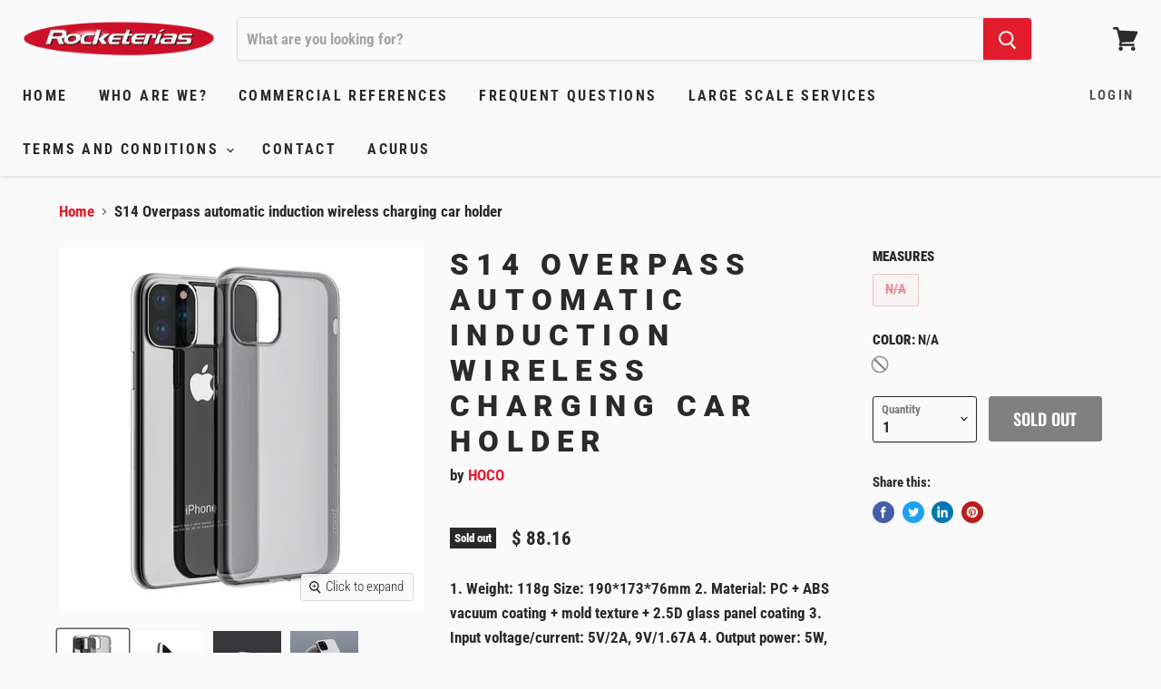

--- FILE ---
content_type: text/html; charset=utf-8
request_url: https://www.rocketerias.com/en/collections/all/products/6931474714237-funda-para-ip11-pro-max?view=_recently-viewed
body_size: 1361
content:




































<li
  class="productgrid--item  imagestyle--cropped-medium      productitem--emphasis  product-recently-viewed-card  "
  data-product-item
  data-product-quickshop-url="/en/products/6931474714237-funda-para-ip11-pro-max"
  data-quickshop-hash="bf4c35359e6b289d164f51c0542d72f8e5a2c8ec8941e33d711a82d7f418fff3"
  
    data-recently-viewed-card
  
>
  <div class="productitem" data-product-item-content>
    <div class="product-recently-viewed-card-time" data-product-handle="6931474714237-funda-para-ip11-pro-max">
      <button
        class="product-recently-viewed-card-remove"
        aria-label="close"
        data-remove-recently-viewed
      >
        <svg
  aria-hidden="true"
  focusable="false"
  role="presentation"
  width="10"
  height="10"
  viewBox="0 0 10 10"
  xmlns="http://www.w3.org/2000/svg"
>
  <path d="M6.08785659,5 L9.77469752,1.31315906 L8.68684094,0.225302476 L5,3.91214341 L1.31315906,0.225302476 L0.225302476,1.31315906 L3.91214341,5 L0.225302476,8.68684094 L1.31315906,9.77469752 L5,6.08785659 L8.68684094,9.77469752 L9.77469752,8.68684094 L6.08785659,5 Z"></path>
</svg>
      </button>
    </div>
    <a
      class="productitem--image-link"
      href="/en/products/6931474714237-funda-para-ip11-pro-max"
      tabindex="-1"
      data-product-page-link
    >
      <figure class="productitem--image" data-product-item-image>
        
          
            
            

  
    <noscript data-rimg-noscript>
      <img
        
          src="//www.rocketerias.com/cdn/shop/files/hoco-iphone-5.8-6.5-light-series-tpu-case-camera_74b22627-3df2-424d-a80f-712e60103a92_512x512.jpg?v=1688402689"
        

        alt=""
        data-rimg="noscript"
        srcset="//www.rocketerias.com/cdn/shop/files/hoco-iphone-5.8-6.5-light-series-tpu-case-camera_74b22627-3df2-424d-a80f-712e60103a92_512x512.jpg?v=1688402689 1x, //www.rocketerias.com/cdn/shop/files/hoco-iphone-5.8-6.5-light-series-tpu-case-camera_74b22627-3df2-424d-a80f-712e60103a92_799x799.jpg?v=1688402689 1.56x"
        class="productitem--image-alternate"
        
        
      >
    </noscript>
  

  <img
    
      src="//www.rocketerias.com/cdn/shop/files/hoco-iphone-5.8-6.5-light-series-tpu-case-camera_74b22627-3df2-424d-a80f-712e60103a92_512x512.jpg?v=1688402689"
    
    alt=""

    
      data-rimg="lazy"
      data-rimg-scale="1"
      data-rimg-template="//www.rocketerias.com/cdn/shop/files/hoco-iphone-5.8-6.5-light-series-tpu-case-camera_74b22627-3df2-424d-a80f-712e60103a92_{size}.jpg?v=1688402689"
      data-rimg-max="800x800"
      data-rimg-crop=""
      
      srcset="data:image/svg+xml;utf8,<svg%20xmlns='http://www.w3.org/2000/svg'%20width='512'%20height='512'></svg>"
    

    class="productitem--image-alternate"
    
    
  >



  <div data-rimg-canvas></div>


          
          

  
    <noscript data-rimg-noscript>
      <img
        
          src="//www.rocketerias.com/cdn/shop/files/hoco-iphone-5.8-6.5-light-series-tpu-case-main_05e2e937-6608-4e42-b4da-a995311329b3_512x512.jpg?v=1688402689"
        

        alt=""
        data-rimg="noscript"
        srcset="//www.rocketerias.com/cdn/shop/files/hoco-iphone-5.8-6.5-light-series-tpu-case-main_05e2e937-6608-4e42-b4da-a995311329b3_512x512.jpg?v=1688402689 1x, //www.rocketerias.com/cdn/shop/files/hoco-iphone-5.8-6.5-light-series-tpu-case-main_05e2e937-6608-4e42-b4da-a995311329b3_799x799.jpg?v=1688402689 1.56x"
        class="productitem--image-primary"
        
        
      >
    </noscript>
  

  <img
    
      src="//www.rocketerias.com/cdn/shop/files/hoco-iphone-5.8-6.5-light-series-tpu-case-main_05e2e937-6608-4e42-b4da-a995311329b3_512x512.jpg?v=1688402689"
    
    alt=""

    
      data-rimg="lazy"
      data-rimg-scale="1"
      data-rimg-template="//www.rocketerias.com/cdn/shop/files/hoco-iphone-5.8-6.5-light-series-tpu-case-main_05e2e937-6608-4e42-b4da-a995311329b3_{size}.jpg?v=1688402689"
      data-rimg-max="800x800"
      data-rimg-crop=""
      
      srcset="data:image/svg+xml;utf8,<svg%20xmlns='http://www.w3.org/2000/svg'%20width='512'%20height='512'></svg>"
    

    class="productitem--image-primary"
    
    
  >



  <div data-rimg-canvas></div>


        

        
<span class="productitem--badge badge--soldout">
    Sold out
  </span>
      </figure>
    </a><div class="productitem--info">
      

      
        



<div class="productitem--price ">
  <div
    class="price--compare-at visible"
    data-price-compare-at
  >
      <span class="price--spacer"></span>
    
  </div>

  <div class="price--main" data-price>
      
      <span class="money">
        <span class=money>$ 88.16</span>
      </span>
    
  </div>
</div>

  





      

      <h2 class="productitem--title">
        <a href="/en/products/6931474714237-funda-para-ip11-pro-max" data-product-page-link>
          S14 Overpass automatic
induction wireless charging car holder
        </a>
      </h2>

      
        <span class="productitem--vendor">
          <a href="/en/collections/vendors?q=HOCO" title="HOCO">HOCO</a>
        </span>
      

      

      

      
        <div class="productitem--description">
          <p>1. Weight: 118g Size: 190*173*76mm
2. Material: PC + ABS vacuum coating + mold texture + 2.5D glass panel coating
3. Input voltage/current: 5V/2A, ...</p>

          
            <a
              href="/en/products/6931474714237-funda-para-ip11-pro-max"
              class="productitem--link"
              data-product-page-link
            >
              View full details
            </a>
          
        </div>
      
    </div>

    
  </div>

  
</li>



--- FILE ---
content_type: text/javascript
request_url: https://www.rocketerias.com/cdn/shop/t/15/assets/globo.menu.data.js?v=14352109955225172571697133920
body_size: 111
content:
window.GloboMenuConfig={theme:{theme_store_id:838,theme_version:null},replacement:{type:"auto"},settings:{general:{responsive:"768",transition:"fade",transition_speed:"300",transition_delay:"150",align:"left",trigger:"hover",search:!0,indicators:!0,menu_lineheight:"50",menu_padding:"20",dropdown_lineheight:"50",tab_lineheight:"50",linklist_lineheight:"30",desktop_sticky_header:!0,mobile_sticky_header:!0,border:!0,submenu_border:!0,mobile_trigger:"click_toggle",carousel_auto_play:!0,carousel_loop:!0,mobile_border:!0,lazy_load_enable:!1,login:!1,register:!1,account:!1,logout:!1,mobile_hide_linklist_submenu:!1},font:{menu_fontfamily_custom:!1,menu_fontfamily:"Work Sans",menu_fontfamily_2:"Lato",menu_fontsize:"14",menu_fontweight:"500",submenu_heading_fontfamily_custom:!1,submenu_heading_fontfamily:"Work Sans",submenu_heading_fontfamily_2:"Bitter",submenu_heading_fontsize:"14",submenu_heading_fontweight:"600",submenu_text_fontfamily_custom:!1,submenu_text_fontfamily:"Work Sans",submenu_text_fontfamily_2:"Arimo",submenu_text_fontsize:"13",submenu_text_fontweight:"400",submenu_description_fontfamily_custom:!1,submenu_description_fontfamily:"Work Sans",submenu_description_fontfamily_2:"Indie Flower",submenu_description_fontsize:"12",submenu_description_fontweight:"400",tab_fontfamily_custom:!1,tab_fontfamily:"Work Sans",tab_fontfamily_2:"Lato",tab_fontsize:"14",tab_fontweight:"500"},color:{menu_background:"#000000",menu_background_hover:"#1d1d1d",menu_border:"#0f0f0f",menu_text:"#ffffff",menu_text_hover:"#f6f1f1",submenu_background:"#ffffff",submenu_border:"#d1d1d1",submenu_heading:"#ae2828",submenu_text:"#313131",submenu_text_hover:"#000000",submenu_description:"#969696",submenu_description_hover:"#4d5bcd",tab_background_hover:"#d9d9d9",tab_heading_color:"#202020",tab_heading_active_color:"#000000"},language:{name:"Nombre",email:"Email",phone:"Tel\xE9fono",message:"Mensaje",send:"Env\xEDar",add_to_cart:"Add to cart",view:"View details",sale:"Sale",sold_out:"Sold out",search:"Buscar"}}},window.GloboMenuConfig.items=[{title:"Home",url:"https://www.rocketerias.com/",level:0,targetBlank:!1,icon:"home",submenu:{type:"aliexpress",alignment:"full",items:[]}},{title:"Collections",url:"/collections/fafafafaf",level:0,submenu:{type:"dropdown",orientation:"vertical",alignment:"left",justifyContent:"left",items:[]}},{title:"ROCKETERIAS",url:null,level:0,submenu:{type:"mega",alignment:"full",items:[]},targetBlank:!1}],window.GloboMenuConfig.encode="dc3ff9ae2d361bd026faf4ba33851c4c",window.GloboMenuConfig.products=window.GloboMenuConfig.products||{};
//# sourceMappingURL=/cdn/shop/t/15/assets/globo.menu.data.js.map?v=14352109955225172571697133920


--- FILE ---
content_type: text/javascript
request_url: https://cdn.shopify.com/s/files/1/1874/6071/t/12/assets/clever_adwords_global_tag.js?shop=rocketerias-distribuidores.myshopify.com
body_size: -608
content:
$.getScript('https://www.googletagmanager.com/gtag/js?id=AW-647477437', function(){


  window.dataLayer = window.dataLayer || [];
  function gtag(){dataLayer.push(arguments);}
  gtag('js', new Date());

  gtag('config', 'AW-647477437');


});

--- FILE ---
content_type: text/javascript
request_url: https://www.rocketerias.com/cdn/shop/t/15/assets/booster.js?v=124311373047916270231697133920
body_size: 10495
content:
(function(S,H){(function(){var L="ect",k="j",C="ob";return C+k+L})()==typeof window[function(){var d="s",t="t",f="xpor",A="e";return A+f+t+d}()]&&function(){var q="ined",_="def",N="un";return N+_+q}()!=typeof window[function(){var F="e",Vj="ul",s="d",a="mo";return a+s+Vj+F}()]?window.module[function(){var w="rts",r="o",T5="xp",e="e";return e+T5+r+w}()]=H():function(){var x="n",K="tio",Y="func";return Y+K+x}()==typeof window.define&&window.define[function(){var m="d",j2="m",M="a";return M+j2+m}()]?window.define(H):S[function(){var z5="et",D="M",E="a",bb="b";return bb+E+D+z5}()]=H()})(this,function(){(function(){var B3="ct",o="ri",jD="use st";return jD+o+B3})();function S(){return J[function(){var $0="fix",T_="e",BO="r",d="urlP";return d+BO+T_+$0}()]+J.baEvsUrl}function H(S2){return Object.keys(S2)[function(){var Xs="h",lQ="t",Y5="eng",R="l";return R+Y5+lQ+Xs}()]===0}function M(){return(J[function(){var r="n",j="aco",iP="seBe",x="u";return x+iP+j+r}()]||J.applyNow)&&H(J.headers)&&W&&function(){var fr="ed",RM="efin",xg="und";return xg+RM+fr}()!=typeof window[function(){var $="ator",lS="navig";return lS+$}()].sendBeacon&&!J[function(){var jW="tials",G="en",nl="ed",iZ="Cr",E="th",sB="wi";return sB+E+iZ+nl+G+jW}()]}function F(){for(var S2;S2=C.shift();)S2();az=!0}function Q(S2){az?S2():C.push(S2)}function T(S2,H2){var M2=S2.matches||S2.matchesSelector||S2[function(){var r="elector",KK="zMatchesS",Z="mo";return Z+KK+r}()]||S2.msMatchesSelector||S2.oMatchesSelector||S2.webkitMatchesSelector;return M2?M2[function(){var ge="ly",$="app";return $+ge}()](S2,[H2]):($t.log(function(){var p="atch",E="o m",fP="Unable t";return fP+E+p}()),!1)}function s(S2){var H2=[];for(window[function(){var U="j";return U}()]=0;window.j<S2.items.length;window.j++){var M2=S2.items[window[function(){var _="j";return _}()]];H2.push({id:M2[function(){var d="d",a="i";return a+d}()],properties:M2.properties,quantity:M2.quantity,variant_id:M2.variant_id,product_id:M2.product_id,final_price:M2.final_price,image:M2.image,handle:M2.handle,title:M2.title})}return{token:S2[function(){var q="n",d1="e",x="ok",$="t";return $+x+d1+q}()],total_price:S2.total_price,items:H2,currency:S2.currency}}function wd(S2){$t.log(S2),S2[function(){var gP="url",t="_";return t+gP}()].indexOf("/cart/add")>=0?$t[function(){var jH="ta",i="CartDa",dh="get";return dh+i+jH}()](function(S3){$t.log(S3),$t.setCartAttributes(!0,S3)}):$t[function(){var tN="ttributes",kp="rtA",b="setCa";return b+kp+tN}()](!0,S2.response)}function z(){try{var S2=XMLHttpRequest[function(){var a="e",N="typ",x="proto";return x+N+a}()][function(){var i="n",L="pe",oO="o";return oO+L+i}()];XMLHttpRequest[function(){var y0="type",Jt="oto",a1="pr";return a1+Jt+y0}()][function(){var p="pen",bX="o";return bX+p}()]=function(){this.addEventListener(function(){var rK="ad",Fn="lo";return Fn+rK}(),function(){this._url&&this._url.search(/cart.*js/)>=0&&this[function(){var D="od",jR="th",k="e",j="m",Ro="_";return Ro+j+k+jR+D}()]!="GET"&&($t.log(function(){var y="ot a get request",b="ats n",Mv="its a cart endpoint th";return Mv+b+y}()),wd(this))}),S2[function(){var RB="y",hX="l",go="p",ZN="ap";return ZN+go+hX+RB}()](this,arguments)}}catch(H2){$t[function(){var t5="g",vr="o",NR="l";return NR+vr+t5}()](H2),$t.log("error catching ajax cart")}}function h(S2){(function(){var b="tive",QE="rac",_E="inte";return _E+QE+b})()===document.readyState||document.readyState==="complete"?S2():document.addEventListener(function(){var n6="oaded",$A="ontentL",w="OMC",K="D";return K+w+$A+n6}(),S2)}function yi(){return function(){var R="xxxx",nG="xxx",O3="xxxx4xxxyxxxxxxxx",mA="xxxxxxxx";return mA+O3+nG+R}()[function(){var y="e",L="plac",E="e",O="r";return O+E+L+y}()](/[xy]/g,function(S2){var H2=16*Math.random()|0;return(S2=="x"?H2:3&H2|8)[function(){var XC="ng",c="i",CS="toStr";return CS+c+XC}()](16)})+Date[function(){var Zr="w",n="o",J4="n";return J4+n+Zr}()]()[function(){var r="ring",JH="St",w="to";return w+JH+r}()]()}function ab(){J[function(){var _V="ies",l="cook";return l+_V}()]&&W&&$t[function(){var Ub="e",ds="Cooki",E="set";return E+ds+Ub}()]("baMet_baEvs",window.JSON[function(){var _z="y",YU="f",b="gi",EG="strin";return EG+b+YU+_z}()](vC),1)}function Y(){var S2=document.querySelector(function(){var pW="en]",l="tok",a="name=csrf-",x="meta[";return x+a+l+pW}());return S2&&S2[function(){var xX="ent",D="cont";return D+xX}()]}function X(){var S2=document[function(){var U="tor",y6="lec",_="querySe";return _+y6+U}()](function(){var NN="srf-param]",Y9="e=c",fu="am",w="meta[n";return w+fu+Y9+NN}());return S2&&S2[function(){var n="t",dr="ten",t="n",l="co";return l+t+dr+n}()]}function m(S2){var H2=Y();H2&&S2.setRequestHeader("X-CSRF-Token",H2)}function P(S2){var H2=S2;return H2.common=window.BoosterApps.common,H2}function V(H2){Q(function(){$t[function(){var Jp="t",_="ues",y="dReq",p="sen";return p+y+_+Jp}()](S(),P(H2),function(){for(var S2=0;S2<vC.length;S2++)if(vC[S2][function(){var Vd="d",mD="i";return mD+Vd}()]==H2.id){vC[function(){var O="lice",I="sp";return I+O}()](S2,1);break}ab()})})}function FK(H2){Q(function(){var M2=P(H2),F2=X(),Q2=Y();F2&&Q2&&(M2[F2]=Q2),window.navigator.sendBeacon(S(),window.JSON.stringify(M2))})}function f(){return window[function(){var r="tion",i="loca";return i+r}()][function(){var O="ame",um="n",N="path";return N+um+O}()]}function v(S2){return S2&&S2[function(){var yl="ngth",F9="le";return F9+yl}()]>0?S2:null}function g(S2){for(var H2 in S2)S2.hasOwnProperty(H2)&&S2[H2]===null&&delete S2[H2];return S2}function dX(S2){var H2=S2.target;return g({tag:H2[function(){var ps="ame",NB="tagN";return NB+ps}()][function(){var G="se",Tx="owerCa",Fm="toL";return Fm+Tx+G}()](),id:v(H2.id),class:v(H2[function(){var OE="me",O="Na",X2="class";return X2+O+OE}()]),page:f()})}function Cx(){pG=$t.getVisitId();var S2=new Date,H2=new Date,M2=2;H2.setUTCHours(23,59,59,59);var F2=(H2-S2)/1e3,Q2=F2/60;return(Q2>lT||F2<M2)&&(Q2=lT),(!pG||F2<M2)&&(pG=yi()),$t.setCookie("baMet_visit",pG,Q2),pG}function B(){if(az=!1,pG=Cx(),WI=$t[function(){var vm="orId",k="etVisit",a="g";return a+k+vm}()](),tx=$t[function(){var jx="okie",$="getCo";return $+jx}()](function(){var N8="ly",fd="et_app",r="baM";return r+fd+N8}()),J[function(){var i="s",Nl="e",w="i",kG="cook";return kG+w+Nl+i}()]===!1||J[function(){var Oa="ts",b3="si",U="pplyVi",L="a";return L+U+b3+Oa}()]===!1)$t[function(){var Mp="g",l="o",K="l";return K+l+Mp}()](function(){var wn="d",Jz="e",lt="ng disabl",q3="Visit applyi";return q3+lt+Jz+wn}()),F();else if(pG&&WI&&!tx)$t[function(){var O="g",qj="o",y="l";return y+qj+O}()]("Active visit"),F();else if($t.getCookie(function(){var _="it",SR="vis",Tv="baMet_";return Tv+SR+_}())){$t.log("Visit started"),WI||(WI=yi(),window.localStorage.setItem("baMet_visitor",WI));var S2=new Date,H2=S2.toISOString().slice(0,10),M2={shop_id:window.BoosterApps[function(){var Z="mmon",t="co";return t+Z}()][function(){var Gq="p",p="ho",zA="s";return zA+p+Gq}()][function(){var u="d",nH="i";return nH+u}()],name:"create_visit",params:{landing_page:window[function(){var Eb="tion",s6="loca";return s6+Eb}()][function(){var n="f",D2="hre";return D2+n}()],screen_width:window.screen[function(){var _n="th",q="wid";return q+_n}()],screen_height:window[function(){var N="en",NV="scre";return NV+N}()][function(){var Ze="ght",tP="i",HQ="e",E="h";return E+HQ+tP+Ze}()]},timestamp:window[function(){var Hf="Int",vF="parse";return vF+Hf}()](S2[function(){var R="me",j1="etTi",o$="g";return o$+j1+R}()]()),date:H2,hour:S2.getUTCHours(),id:yi(),visit_token:pG,visitor_token:WI,app:function(){var Nr="a",ld="b";return ld+Nr}()};for(var Q2 in document[function(){var P0="r",RY="ferre",ax="e",Xy="r";return Xy+ax+RY+P0}()][function(){var G="h",hi="t",zq="leng";return zq+hi+G}()]>0&&(M2.referrer=document.referrer),J[function(){var c="ams",GY="ar",PJ="isitP",qu="v";return qu+PJ+GY+c}()])J[function(){var cJ="arams",pa="P",d="sit",S4="vi";return S4+d+pa+cJ}()][function(){var Jw="erty",dl="sOwnProp",I="a",Ri="h";return Ri+I+dl+Jw}()](Q2)&&(M2[Q2]=J.visitParams[Q2]);$t.log(M2),$t.destroyCookie("baMet_apply"),F()}else $t.log(function(){var g8="d",c="sable",ns="i",Fy="aCookies d",B5="b";return B5+Fy+ns+c+g8}()),F()}var e={set:function(S2,H2,M2,F2){var Q2="",T2="";if(M2){var s2=new Date;s2.setTime(s2.getTime()+60*M2*1e3),Q2="; expires="+s2.toGMTString()}F2&&(T2=function(){var Dl="=",Ow="ain",_F="; dom";return _F+Ow+Dl}()+F2),document.cookie=S2+function(){var BO="=";return BO}()+window.escape(H2)+Q2+T2+"; path=/"},get:function(S2){var H2,M2,F2=S2+"=",Q2=document.cookie.split(";");for(H2=0;H2<Q2[function(){var GPX="h",W8="ngt",Jt="e",j="l";return j+Jt+W8+GPX}()];H2++){for(M2=Q2[H2];function(){var D=" ";return D}()===M2[function(){var UH="At",ut="char";return ut+UH}()](0);)M2=M2[function(){var Z="ring",K="ubst",n="s";return n+K+Z}()](1,M2[function(){var r="h",AL="engt",ev="l";return ev+AL+r}()]);if(M2.indexOf(F2)===0)return unescape(M2[function(){var t="g",Y3="strin",Jr="b",ng="u",l="s";return l+ng+Jr+Y3+t}()](F2[function(){var k="gth",d="en",F6="l";return F6+d+k}()],M2.length))}return null}},J={urlPrefix:"",visitsUrl:function(){var j="com/prod/api/appstats",Z="onaws.",G="cute-api.us-west-2.amaz",q="https://u0altfd679.exe";return q+G+Z+j}(),baEvsUrl:"https://u0altfd679.execute-api.us-west-2.amazonaws.com/prod/api/appstats",page:null,useBeacon:!0,startOnReady:!0,applyVisits:!0,cookies:!0,cookieDomain:null,headers:{},visitParams:{},withCredentials:!1},$t=window[function(){var pj="Met",R="a",Je="b";return Je+R+pj}()]||{};$t[function(){var Sp="gure",L="i",Km="nf",KW="co";return KW+Km+L+Sp}()]=function(S2){for(var H2 in S2)S2[function(){var dI="y",B5="opert",cF="hasOwnPr";return cF+B5+dI}()](H2)&&(J[H2]=S2[H2])},$t.configure($t);var pG,WI,tx,A=window[function(){var z0="ry",b3="jQue";return b3+z0}()]||window[function(){var O="o",t="t",$="Zep";return $+t+O}()]||window[function(){var vT="$";return vT}()],lT=30,Jx=10*(1*72026+27420)+56740,az=!1,C=[],W=function(){var K="d",E="fine",uQ="unde";return uQ+E+K}()!=typeof window.JSON&&function(){var D="ined",ty="undef";return ty+D}()!=typeof window[function(){var jv="ON",k="JS";return k+jv}()][function(){var gJ="ngify",Iz="tri",fF="s";return fF+Iz+gJ}()],vC=[];$t[function(){var I="kie",qw="Coo",Sh="set";return Sh+qw+I}()]=function(S2,H2,M2){e[function(){var _="t",mE="e",Er="s";return Er+mE+_}()](S2,H2,M2,J.cookieDomain||J[function(){var js="in",jZ="doma";return jZ+js}()])},$t[function(){var _="e",L$="oki",l="o",N="tC",TS="ge";return TS+N+l+L$+_}()]=function(S2){return e.get(S2)},$t[function(){var a="e",b="Cooki",XQ="destroy";return XQ+b+a}()]=function(S2){e[function(){var oa="t",qf="e",zP="s";return zP+qf+oa}()](S2,"",-1)},$t.log=function(S2){$t[function(){var LT="e",UK="oki",X5="getCo";return X5+UK+LT}()]("baMet_debug")&&window.console[function(){var yq="g",YJ="o",lv="l";return lv+YJ+yq}()](S2)},$t.onBaEv=function(S2,H2,M2){document.addEventListener(S2,function(S3){T(S3.target,H2)&&M2(S3)})},$t[function(){var TG="st",yI="ue",NA="q",mT="sendRe";return mT+NA+yI+TG}()]=function(S2,H2,M2){try{if(W)if(A&&function(){var u="on",CG="i",Bd="ct",G9="fun";return G9+Bd+CG+u}()==typeof A.ajax)A[function(){var bb="ax",p="j",W_="a";return W_+p+bb}()]({type:"POST",url:S2,data:window[function(){var y1="SON",x="J";return x+y1}()].stringify(H2),contentType:"application/json; charset=utf-8",beforeSend:m,complete:function(S3){S3.status==200&&M2(S3)},headers:J.headers,xhrFields:{withCredentials:J[function(){var Ps="ials",xx="t",B4="thCreden",i="i",LK="w";return LK+i+B4+xx+Ps}()]}});else{var F2=new XMLHttpRequest;for(var Q2 in F2[function(){var Sk="n",bu="e",wq="p",$5="o";return $5+wq+bu+Sk}()]("POST",S2,!0),F2.withCredentials=J[function(){var Fa="ials",du="hCredent",Yn="wit";return Yn+du+Fa}()],F2[function(){var O_="r",fP="ade",O4="RequestHe",fg="et",vc="s";return vc+fg+O4+fP+O_}()]("Content-Type",function(){var jh="on/json",r="applicati";return r+jh}()),J[function(){var Fe="ers",Dn="d",_D="hea";return _D+Dn+Fe}()])J[function(){var wG="ers",G0="head";return G0+wG}()].hasOwnProperty(Q2)&&F2[function(){var jb="r",Vb="eade",gN="uestH",w="setReq";return w+gN+Vb+jb}()](Q2,J.headers[Q2]);F2.onload=function(){F2.status===200&&M2(F2[function(){var c="nse",_p="respo";return _p+c}()])},m(F2),F2[function(){var PM="d",E_="n",Ti="se";return Ti+E_+PM}()](window[function(){var n="N",ye="JSO";return ye+n}()][function(){var c="y",Bk="f",CV="i",wa="ing",AC="str";return AC+wa+CV+Bk+c}()](H2))}}catch(T2){}},$t[function(){var qy="a",Tg="artDat",RH="etC",ZV="g";return ZV+RH+Tg+qy}()]=function(S2){try{if(W)if(A&&typeof A.ajax=="function")A.ajax({type:"GET",url:function(){var Gb="=1",bs="est",py=".js?ba_requ",zKI="art",R1="c",pA="/";return pA+R1+zKI+py+bs+Gb}(),data:{},dataType:"json",complete:function(H3){H3.status==200&&(H3[function(){var qW="eText",sR="respons";return sR+qW}()]?S2(H3.responseText):S2(H3))}});else{var H2=new XMLHttpRequest;H2[function(){var ni="e",B0="hang",it="atec",_W="onreadyst";return _W+it+B0+ni}()]=function(){H2.readyState===4&&H2.status===200&&S2(H2.responseText)},H2[function(){var jf="n",z9="e",Mt="p",mH="o";return mH+Mt+z9+jf}()]("GET",function(){var kN="st=1",hZ="ue",YT="_req",CA="/cart.js?ba";return CA+YT+hZ+kN}(),!1),H2[function(){var x="d",u="en",y="s";return y+u+x}()](null)}}catch(M2){}},$t[function(){var AG="d",Ok="sI",XE="syncC";return XE+Ok+AG}()]=function(){var S2=$t[function(){var k9="e",P2="ki",Yk="o",tp="getCo";return tp+Yk+P2+k9}()]("baMet_cs_id");return S2||(S2=yi()),$t.setCookie("baMet_cs_id",S2,11*1712+1328),S2},$t[function(){var eb="tId",r="i",Ar="getVis";return Ar+r+eb}()]=$t.getVisitToken=function(){return $t[function(){var y="okie",Jk="Co",pS="t",i6="e",QX="g";return QX+i6+pS+Jk+y}()]("baMet_visit")},$t[function(){var dy="sitorId",FH="getVi";return FH+dy}()]=$t.getVisitorToken=function(){return window[function(){var U="e",Gx="orag",Ke="t",i="localS";return i+Ke+Gx+U}()][function(){var Y2="tem",LW="getI";return LW+Y2}()]("baMet_visitor")},$t[function(){var cg="in",Z5="m",cI="isAd";return cI+Z5+cg}()]=function(){return $t.getCookie("ba_admin")},$t.reset=function(){return $t[function(){var fi="yCookie",x="destro";return x+fi}()]("baMet_visit"),window.localStorage.removeItem(function(){var g4="isitor",Bj="baMet_v";return Bj+g4}()),$t.destroyCookie("baMet_baEvs"),$t[function(){var eS="Cookie",y="roy",d="dest";return d+y+eS}()]("baMet_apply"),!0},$t.debug=function(S2){return S2===!1?$t.destroyCookie("baMet_debug"):$t[function(){var Qq="ookie",jW="setC";return jW+Qq}()]("baMet_debug","t",5*(2*34802+31066)+22250),!0},$t[function(){var qs="wserInfo",zw="Bro",o$="get";return o$+zw+qs}()]=function(){return{options:[],header:[navigator[function(){var z6="form",i="t",Ww="pla";return Ww+i+z6}()],navigator[function(){var FU="ent",t3="serAg",Fl="u";return Fl+t3+FU}()],navigator.appVersion,navigator[function(){var HF="r",N_="do",OY="n",Vp="ve";return Vp+OY+N_+HF}()],window.opera],dataos:[{name:"Windows Phone",value:function(){var eE="Phone",W9=" ",y="Windows";return y+W9+eE}(),version:function(){var N8="S",c="O";return c+N8}()},{name:function(){var sL="ows",be="Wind";return be+sL}(),value:"Win",version:function(){var TB="T",As="N";return As+TB}()},{name:"iPhone",value:function(){var U="e",oa="on",bK="h",tD="P",yg="i";return yg+tD+bK+oa+U}(),version:"OS"},{name:function(){var p="d",$G="a",Qa="P",A_="i";return A_+Qa+$G+p}(),value:function(){var us="Pad",x="i";return x+us}(),version:"OS"},{name:"Android",value:"Android",version:function(){var zv="d",zz="droi",Wd="n",r7="A";return r7+Wd+zz+zv}()},{name:function(){var t2="c OS",zf="a",Tu="M";return Tu+zf+t2}(),value:"Mac",version:function(){var cO="S X",qV="O";return qV+cO}()},{name:"Linux",value:"Linux",version:function(){var wG="v",pf="r";return pf+wG}()},{name:"Palm",value:"Palm",version:function(){var YQ="S",YT="mO",YB="l",w="Pa";return w+YB+YT+YQ}()}],databrowser:[{name:"Chrome",value:"Chrome",version:"Chrome"},{name:"Firefox",value:"Firefox",version:function(){var zL="efox",pZ="ir",O5="F";return O5+pZ+zL}()},{name:function(){var mW="i",kA="far",Yl="Sa";return Yl+kA+mW}(),value:"Safari",version:function(){var r6="n",Th="rsio",j_="e",Jp="V";return Jp+j_+Th+r6}()},{name:"Internet Explorer",value:function(){var xw="E",iX="MSI";return iX+xw}(),version:"MSIE"},{name:"Opera",value:"Opera",version:function(){var FF="ra",Nu="pe",IW="O";return IW+Nu+FF}()},{name:function(){var Z9="ry",HH="Ber",WG="Black";return WG+HH+Z9}(),value:"CLDC",version:"CLDC"},{name:function(){var yF="la",gf="l",ez="i",LI="z",d0="Mo";return d0+LI+ez+gf+yF}(),value:"Mozilla",version:"Mozilla"}],init:function(){var S2=this.header[function(){var Zd="n",d="oi",VB="j";return VB+d+Zd}()](" ");return{os:this[function(){var TU="m",bB="Ite",u="match";return u+bB+TU}()](S2,this.dataos),browser:this[function(){var SK="m",sj="e",Bp="chIt",At="mat";return At+Bp+sj+SK}()](S2,this[function(){var Cy="ser",pz="w",xR="bro",U1="a",ru="dat";return ru+U1+xR+pz+Cy}()]),tz_offset:new Date()[function(){var N6="t",OD="zoneOffse",fJ="etTime",n="g";return n+fJ+OD+N6}()]()/60}},matchItem:function(S2,H2){var M2,F2,Q2,T2=0,s2=0;for(T2=0;T2<H2.length;T2+=1)if(new window.RegExp(H2[T2].value,"i")[function(){var $4="t",Mu="s",yo="te";return yo+Mu+$4}()](S2)){if(M2=new window[function(){var bn="xp",$g="egE",v3="R";return v3+$g+bn}()](H2[T2][function(){var NZ="n",f0q="io",WW="vers";return WW+f0q+NZ}()]+function(){var n="]+)",BZ="\\d._",$n="[- /:;]([";return $n+BZ+n}(),function(){var M0="i";return M0}()),Q2="",(F2=S2[function(){var C3="h",Py="tc",HV="a",Rv="m";return Rv+HV+Py+C3}()](M2))&&F2[1]&&(F2=F2[1]),F2)for(F2=F2[function(){var lM="it",EY="pl",ke="s";return ke+EY+lM}()](/[._]+/),s2=0;s2<F2[function(){var ru="th",Zt="eng",Yc="l";return Yc+Zt+ru}()];s2+=1)Q2+=s2===0?F2[s2]+function(){var Oj=".";return Oj}():F2[s2];else Q2="0";return H2[T2][function(){var OR="me",If="a",L3="n";return L3+If+OR}()]}return{name:function(){var SG="wn",lm="o",Ug="unkn";return Ug+lm+SG}(),version:0}}}.init()},$t[function(){var IM="ply",q_="p",pH="a";return pH+q_+IM}()]=function(S2,H2,F2){try{var T2=new Date,s2=T2.toISOString()[function(){var bY="e",eJ="lic",bv="s";return bv+eJ+bY}()](0,10),wd2={shop_id:window.BoosterApps[function(){var LC="on",y="mm",zd="co";return zd+y+LC}()].shop[function(){var iK="d",i="i";return i+iK}()],name:S2,params:H2||{},timestamp:window[function(){var atB="eInt",fJ="pars";return fJ+atB}()](T2.getTime()),date:s2,hour:T2.getUTCHours(),id:yi(),app:F2};Q(function(){J[function(){var d="s",rB="kie",lq="coo";return lq+rB+d}()]&&!$t[function(){var EV="tId",IU="tVisi",x="ge";return x+IU+EV}()]()&&B(),Q(function(){$t[function(){var sw="g",n="o",zP="l";return zP+n+sw}()](wd2),wd2[function(){var pr="n",ix="_toke",xP="sit",po="vi";return po+xP+ix+pr}()]=$t.getVisitId(),wd2.visitor_token=$t[function(){var tN="d",e9="isitorI",u="getV";return u+e9+tN}()](),M()?FK(wd2):(vC[function(){var GG="h",IT="us",Vk="p";return Vk+IT+GG}()](wd2),ab(),setTimeout(function(){V(wd2)},1e3))})})}catch(z2){$t[function(){var zS="g",OU="o",U="l";return U+OU+zS}()](z2),$t.log("error applying")}return!0},$t[function(){var vB="iew",c="V",GH="ply",Jz="ap";return Jz+GH+c+vB}()]=function(S2){var H2=$t[function(){var Pp="sh",LL="a",rf="e_h",ev="pag";return ev+rf+LL+Pp}()];if(S2)for(var M2 in S2)S2[function(){var ys="perty",nc="o",a4="wnPr",Qz="hasO";return Qz+a4+nc+ys}()](M2)&&(H2[M2]=S2[M2]);$t.apply(function(){var J1="w",KM="vie";return KM+J1}(),H2,"ba")},$t[function(){var MnJ="licks",yr="AppC",xl="y",Xi="appl";return Xi+xl+yr+MnJ}()]=function(){$t.onBaEv("click",function(){var AF="r",vl="e",x="ndl",ia="ha",LQ="-",Hs="t",U7=".ba-me";return U7+Hs+LQ+ia+x+vl+AF}(),function(S2){try{var H2=S2[function(){var cP="t",mS="e",OE="rg",g0="a",_T="t";return _T+g0+OE+mS+cP}()],M2=H2.getAttribute(function(){var TC="e",Qs="m",VB="na",zq="met-",bc="-",aB="ba",Zu="a-",ed="dat";return ed+Zu+aB+bc+zq+VB+Qs+TC}());if(M2){var F2=dX(S2),Q2=H2[function(){var p="bute",PG="etAttri",IW="g";return IW+PG+p}()]("data-ba-met-app");if(F2[function(){var fV="t",Iy="tex";return Iy+fV}()]=function(){var r2g="ut",NQ="p",cX="n",i3="i";return i3+cX+NQ+r2g}()==F2[function(){var n="g",vn="a",Pr="t";return Pr+vn+n}()]?H2[function(){var NB="ue",qT="val";return qT+NB}()]:(H2[function(){var is="t",d1="en",U="t",xm="n",QL="textCo";return QL+xm+U+d1+is}()]||H2.innerText||H2.innerHTML).replace(/[\s\r\n]+/g," ").trim(),F2.href=H2.href,T2=H2[function(){var dg="e",WK="ibut",X9="getAttr";return X9+WK+dg}()]("data-ba-met-extras")){var T2=window.cleanNumbers(window[function(){var $6="N",P_="O",h8="JS";return h8+P_+$6}()].parse(T2));for(var s2 in T2)T2[function(){var Hm="perty",y9="o",Yi="hasOwnPr";return Yi+y9+Hm}()](s2)&&(F2[s2]=T2[s2])}$t.apply(M2,F2,Q2)}}catch(wd2){$t[function(){var Gz="g",n="o",oN="l";return oN+n+Gz}()]("applyAppClicks exception"),$t[function(){var Ly="g",TV="o",r3="l";return r3+TV+Ly}()](wd2)}})},$t.applyAtc=function(){$t.onBaEv(function(){var LZ="k",U="ic",hE="l",vf="c";return vf+hE+U+LZ}(),function(){var p3="addtocart, [name=add]",y="oduct-add, .add-to-cart input, .btn-",Yg="button-atc, .button-cart, .pr",x="menu-",W1="ct-form__cart-submit, #AddToCart-product-template, .product-atc-btn, .product-menu-button.product-",ux=".produ";return ux+W1+x+Yg+y+p3}(),function(S2){Date[function(){var uIw="w",vo="o",ye="n";return ye+vo+uIw}()]();var H2=S2.target,M2=dX(S2);M2[function(){var rE="ext",i="t";return i+rE}()]=M2[function(){var ZE="g",kr="a",wF="t";return wF+kr+ZE}()]=="input"?H2[function(){var hl="e",Vn="lu",pB="va";return pB+Vn+hl}()]:(H2[function(){var GI="ntent",u="textCo";return u+GI}()]||H2[function(){var QM="t",w="ex",BL="nnerT",Jf="i";return Jf+BL+w+QM}()]||H2[function(){var nu="HTML",u7="inner";return u7+nu}()]).replace(/[\s\r\n]+/g,function(){var dW=" ";return dW}())[function(){var PX="im",rp="tr";return rp+PX}()](),M2[function(){var e5="f",GBS="hre";return GBS+e5}()]=H2.href,$t[function(){var iO="y",wI="l",U1="p",PA="p",A2="a";return A2+PA+U1+wI+iO}()](function(){var Eo="c",qK="t",HE="a";return HE+qK+Eo}(),M2,function(){var Jw="a",Ci="b";return Ci+Jw}())})},$t.saveBaCartData=function(S2){if(W){var H2=$t[function(){var x7="rtData",cu="getBaCa";return cu+x7}()]();H2[function(){var fu="h",B8="us",SV="p";return SV+B8+fu}()](S2),window.localStorage[function(){var $x="em",Xt="etIt",fY="s";return fY+Xt+$x}()]("baMet_cartData",window.JSON[function(){var AY="ify",bV="g",uF="trin",kD="s";return kD+uF+bV+AY}()](H2))}},$t[function(){var JK="ta",hb="aCartDa",Ab="B",eR="get";return eR+Ab+hb+JK}()]=function(){try{if(window[function(){var zL="e",u="lStorag",bH="oca",nu="l";return nu+bH+u+zL}()][function(){var Cp="m",G7="e",GD="tIt",w="ge";return w+GD+G7+Cp}()]("baMet_cartData")){var S2=window.parseInt(new Date()[function(){var x="e",Cr="m",Ey="i",Oy="getT";return Oy+Ey+Cr+x}()]())-2592e5,H2=window.JSON.parse(window[function(){var e7="orage",mk="localSt";return mk+e7}()][function(){var pn="m",_h="e",uE="t",zh="getI";return zh+uE+_h+pn}()](function(){var Eo="ata",UI="et_cartD",X6="baM";return X6+UI+Eo}())).filter(function(H3){return window.parseInt(H3.ts)>S2})[function(){var JB="e",ew="vers",Ty="re";return Ty+ew+JB}()]();return window[function(){var mp="orage",OZc="localSt";return OZc+mp}()].setItem(function(){var Ul="ata",u4="D",NH="rt",y9="baMet_ca";return y9+NH+u4+Ul}(),window.JSON.stringify(H2)),H2}return[]}catch(M2){$t.log(M2),$t.log(function(){var u="g ba",jH="or gettin",M9="r",d="er";return d+M9+jH+u}())}},$t[function(){var hP="t",FL="Car",BP="a",w="B",Mg="te",s_="upda";return s_+Mg+w+BP+FL+hP}()]=function(S2){var H2=$t.getCookie("cart"),M2=$t.getCookie(function(){var Iw="_token",GY="ba_cart";return GY+Iw}());window[function(){var M$="erApps",AA="ost",Yh="o",y="B";return y+Yh+AA+M$}()][function(){var n4="n",vE="o",Jd="mm",u6="co";return u6+Jd+vE+n4}()].has_ba_conversion&&(H2!=M2||S2)&&window.ba_preview_mode!=1&&($t[function(){var vu="kie",YC="o",t4="Co",ol="set";return ol+t4+YC+vu}()](function(){var uN="_token",r_="_cart",c8="ba";return c8+r_+uN}(),H2,1*2450+430),$t.apply("update_cart",{},function(){var x="obal",Pu="l",ta="g";return ta+Pu+x}()),$t[function(){var Yz="g",UV="o",g0="l";return g0+UV+Yz}()](function(){var uH="he API from here",q5="ken changed -posting to t",_4="cart to";return _4+q5+uH}()))},$t.updateBaCartDb=function(S2){if(window.BoosterApps[function(){var N5="t",d8="r",U="pdate_ca",F1="u",cw="can_";return cw+F1+U+d8+N5}()]==1){var H2=$t[function(){var fg="ie",wC="ok",n="getCo";return n+wC+fg}()](function(){var Ws="t",MH="r",$$="a",zM="c";return zM+$$+MH+Ws}()),M2=$t[function(){var p="kie",xT="tCoo",mX="e",NC="g";return NC+mX+xT+p}()]("ba_cart_token"),F2=window.localStorage[function(){var Ps="em",SS="It",U0="t",Bb="ge";return Bb+U0+SS+Ps}()](function(){var rJ="est_cart",pk="baMet_lat";return pk+rJ}()),Q2=window.localStorage.getItem("baMsg_synced_cart"),T2=S2;if(T2==0&&(F2==Q2&&H2==M2||(T2=!0)),T2&&window[function(){var RM="ode",AU="ew_m",F4="ba_previ";return F4+AU+RM}()]!=1){if(!H2)return void(M2&&($t.log(function(){var my="move cart uid",Fp="ed - re",ge="v",ll="art token has been remo",Hn="c";return Hn+ll+ge+Fp+my}()),$t[function(){var Ne="yCookie",Bl="destro";return Bl+Ne}()](function(){var Uq="cs_id",aP="baMet_";return aP+Uq}()),$t[function(){var u="Cookie",i="stroy",qQ="de";return qQ+i+u}()]("ba_cart_token")));$t.setCookie("ba_cart_token",H2,5*3478+2770);var s2=$t[function(){var p3="d",qD="I",Lfq="yncCs",lV="s";return lV+Lfq+qD+p3}()]();$t.log(function(){var MO="here",Gj=" cart id ",hH="set and update";return hH+Gj+MO}());var wd2=window.JSON.parse(F2);if(wd2[function(){var mi="en",vO="tok";return vO+mi}()]!=H2)var z2=wd2[function(){var gB="n",ZB="e",jb="tok";return jb+ZB+gB}()];else z2="";var h2={action_type:function(){var Gh="cart",eI="track_";return eI+Gh}(),cart_json:wd2,visit_token:$t.getVisitId(),visitor_token:$t.getVisitorToken(),cart_uid:s2,old_uid:z2};$t[function(){var ak="st",fd="ue",$2="endReq",Te="s";return Te+$2+fd+ak}()](window.BoosterApps[function(){var W2="rl",GZ="_u",s1="cs_app";return s1+GZ+W2}()],h2,function(){$t.log(function(){var PP="l",C6="app ur",i9="ted to ",LG="s",gm="po";return gm+LG+i9+C6+PP}()),window.localStorage.setItem("baMsg_synced_cart",F2)}),$t.log("cart token changed -posting to the API from here")}}},$t[function(){var ur="es",A7="tAttribut",x="setCar";return x+A7+ur}()]=function(S2,H2){try{$t[function(){var p="g",EW="o",e1="l";return e1+EW+p}()]("setting cart attributes");var M2=window.localStorage.getItem(function(){var Up="_data",UP="version",n="ba_con";return n+UP+Up}());if(S2){$t[function(){var OQ="g",ZK="o",i="l";return i+ZK+OQ}()](function(){var o0="tified ajax cart update",TZ="set cart attributes iden";return TZ+o0}()),$t.log(H2);var F2=s(window[function(){var JI="SON",iT="J";return iT+JI}()][function(){var u="e",kf="ars",fl="p";return fl+kf+u}()](H2))}else F2=s(window.BoosterApps.common.cart);window[function(){var yH="rage",x4="to",U="calS",Wt="o",NR="l";return NR+Wt+U+x4+yH}()][function(){var WIa="em",jH="etIt",Q8="s";return Q8+jH+WIa}()]("baMet_latest_cart",window.JSON[function(){var Ay="ngify",P1="stri";return P1+Ay}()](F2));var Q2=F2.items;if(window[function(){var IY="rApps",lJ="Booste";return lJ+IY}()][function(){var N9="url",UU="_app_",H22="s",Cp="c";return Cp+H22+UU+N9}()])return $t.log(function(){var nT="db",vU=" to ",F22="e",y="v",m5="rt update sa",Uo="ca";return Uo+m5+y+F22+vU+nT}()),void $t[function(){var nH="CartDb",vk="updateBa";return vk+nH}()](S2);var T2=$t[function(){var UN="tData",rT="r",de="getBaCa";return de+rT+UN}()](),wd2={visit_token:$t.getVisitId(),visitor_token:$t[function(){var m$="Token",bq="tVisitor",iq="ge";return iq+bq+m$}()](),items:[],cart_token:$t[function(){var $4="e",rb="ooki",mJ="C",hu="t",sz="ge";return sz+hu+mJ+rb+$4}()]("cart")};for(window.j=0;window.j<Q2[function(){var Yg="th",po="leng";return po+Yg}()];window.j++){var z2=Q2[window[function(){var wi="j";return wi}()]];if(z2){var h2=T2.find(function(S3){return S3.id==z2.id});h2&&(z2.ba_conversion_data=h2,wd2[function(){var A0="s",K4="m",hi="te",QH="i";return QH+hi+K4+A0}()][function(){var Y3="ush",oX="p";return oX+Y3}()](h2),window[function(){var YQ="rApps",TA="ooste",l5="B";return l5+TA+YQ}()][function(){var xC="on",MQ="comm";return MQ+xC}()].has_ba_conversion=!0)}}var yi2=window[function(){var m4="ON",$T="JS";return $T+m4}()].stringify(wd2);window[function(){var zh="ps",la="sterAp",LR="Boo";return LR+la+zh}()][function(){var Qo="n",vV="ommo",Eo="c";return Eo+vV+Qo}()].ba_conversion_data=wd2,M2!=yi2||window.BoosterApps[function(){var NmN="n",cF="ommo",tr="c";return tr+cF+NmN}()].ba_conversion_data&&function(){var YR="t",g9="car";return g9+YR}()==window.BoosterApps.common[function(){var aU="ate",hK="templ";return hK+aU}()]?($t[function(){var y4="g",n8="o",it="l";return it+n8+y4}()](function(){var tT="on_data",Dg="si",Vx="ver",dT="on",LL="saving ba_c";return LL+dT+Vx+Dg+tT}()),window.localStorage.setItem(function(){var bp="ion_data",Uq="ba_convers";return Uq+bp}(),yi2),$t.updateBaCart(!0)):$t.updateBaCart(!1)}catch(ab2){$t.log("setCartAttributes exception"),$t.log(ab2)}},$t[function(){var XC="All",X5="apply";return X5+XC}()]=function(){document[function(){var b_="r",p="ferre",Ca="re";return Ca+p+b_}()].indexOf(function(){var W2="hops/",QE="admin/s",oQ="/";return oQ+QE+W2}())>0&&$t[function(){var Bv="okie",ww="setCo";return ww+Bv}()]("ba_admin",1,Jx),$t[function(){var Q0="butes",W3="CartAttri",rf="et",Ka="s";return Ka+rf+W3+Q0}()](!1,{}),$t[function(){var Lt="licks",u="yAppC",wT2="appl";return wT2+u+Lt}()]()};try{vC=window[function(){var p="N",vD="O",_U="S",VP="J";return VP+_U+vD+p}()][function(){var ii="e",y="ars",sK="p";return sK+y+ii}()]($t.getCookie("baMet_baEvs")||"[]")}catch(E$){}for(var wT=0;wT<vC.length;wT++)V(vC[wT]);return z(),$t[function(){var gz="t",P9="r",Oo="sta";return Oo+P9+gz}()]=function(){B(),$t.start=function(){}},h(function(){J[function(){var bk="Ready",I5="startOn";return I5+bk}()]&&$t.start()}),$t[function(){var T$="hash",p="e_",hn="pag";return hn+p+T$}()]={url:window[function(){var Pn="ion",pC="ocat",tg="l";return tg+pC+Pn}()].href,page:f(),template:window.BoosterApps.common[function(){var lE="te",m1="a",Ai="templ";return Ai+m1+lE}()]},$t}),window.baMet[function(){var d7="ll",x="A",J="apply";return J+x+d7}()]();
//# sourceMappingURL=/cdn/shop/t/15/assets/booster.js.map?v=124311373047916270231697133920
